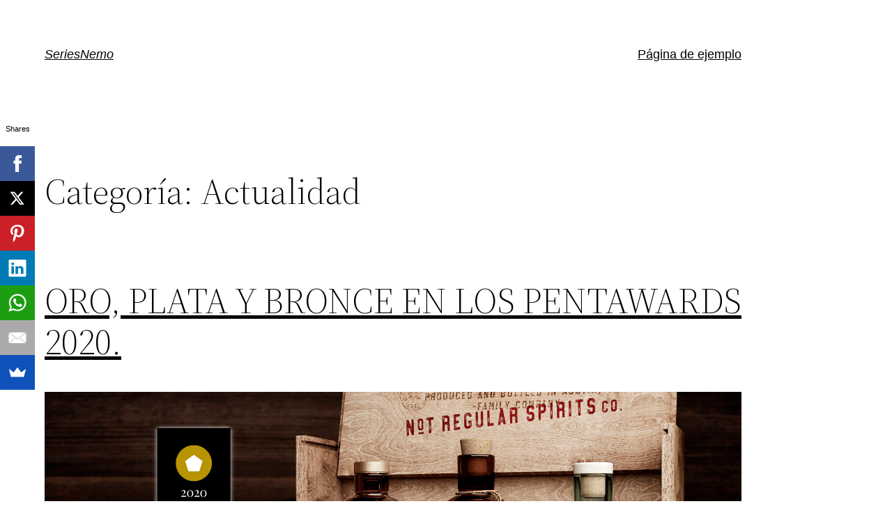

--- FILE ---
content_type: text/html; charset=UTF-8
request_url: https://blog.seriesnemo.com/category/news_diseno/
body_size: 14428
content:
<!DOCTYPE html>
<html lang="es" prefix="og: http://ogp.me/ns# fb: http://ogp.me/ns/fb#">
<head>
	<meta charset="UTF-8" />
	<meta name="viewport" content="width=device-width, initial-scale=1" />
<meta name='robots' content='max-image-preview:large' />

<!-- This site is optimized with the Yoast SEO plugin v3.9 - https://yoast.com/wordpress/plugins/seo/ -->
<link rel="canonical" href="https://blog.seriesnemo.com/category/news_diseno/" />
<link rel="next" href="https://blog.seriesnemo.com/category/news_diseno/page/2/" />
<link rel="publisher" href="https://plus.google.com/116717039857214117664"/>
<meta property="og:locale" content="es_ES" />
<meta property="og:type" content="object" />
<meta property="og:title" content="Actualidad Archivos - SeriesNemo" />
<meta property="og:url" content="https://blog.seriesnemo.com/category/news_diseno/" />
<meta property="og:site_name" content="SeriesNemo" />
<meta name="twitter:card" content="summary" />
<meta name="twitter:title" content="Actualidad Archivos - SeriesNemo" />
<meta name="twitter:site" content="@seriesnemo" />
<!-- / Yoast SEO plugin. -->

<title>Actualidad Archivos - SeriesNemo</title>
<link rel='dns-prefetch' href='//s.w.org' />
<link rel="alternate" type="application/rss+xml" title="SeriesNemo &raquo; Feed" href="https://blog.seriesnemo.com/feed/" />
<link rel="alternate" type="application/rss+xml" title="SeriesNemo &raquo; Feed de los comentarios" href="https://blog.seriesnemo.com/comments/feed/" />
<link rel="alternate" type="application/rss+xml" title="SeriesNemo &raquo; Categoría Actualidad del feed" href="https://blog.seriesnemo.com/category/news_diseno/feed/" />
		<!-- This site uses the Google Analytics by MonsterInsights plugin v8.10.0 - Using Analytics tracking - https://www.monsterinsights.com/ -->
		<!-- Nota: MonsterInsights no está actualmente configurado en este sitio. El dueño del sitio necesita identificarse usando su cuenta de Google Analytics en el panel de ajustes de MonsterInsights. -->
					<!-- No UA code set -->
				<!-- / Google Analytics by MonsterInsights -->
		<script>
window._wpemojiSettings = {"baseUrl":"https:\/\/s.w.org\/images\/core\/emoji\/14.0.0\/72x72\/","ext":".png","svgUrl":"https:\/\/s.w.org\/images\/core\/emoji\/14.0.0\/svg\/","svgExt":".svg","source":{"concatemoji":"https:\/\/blog.seriesnemo.com\/wp-includes\/js\/wp-emoji-release.min.js?ver=6.0.11"}};
/*! This file is auto-generated */
!function(e,a,t){var n,r,o,i=a.createElement("canvas"),p=i.getContext&&i.getContext("2d");function s(e,t){var a=String.fromCharCode,e=(p.clearRect(0,0,i.width,i.height),p.fillText(a.apply(this,e),0,0),i.toDataURL());return p.clearRect(0,0,i.width,i.height),p.fillText(a.apply(this,t),0,0),e===i.toDataURL()}function c(e){var t=a.createElement("script");t.src=e,t.defer=t.type="text/javascript",a.getElementsByTagName("head")[0].appendChild(t)}for(o=Array("flag","emoji"),t.supports={everything:!0,everythingExceptFlag:!0},r=0;r<o.length;r++)t.supports[o[r]]=function(e){if(!p||!p.fillText)return!1;switch(p.textBaseline="top",p.font="600 32px Arial",e){case"flag":return s([127987,65039,8205,9895,65039],[127987,65039,8203,9895,65039])?!1:!s([55356,56826,55356,56819],[55356,56826,8203,55356,56819])&&!s([55356,57332,56128,56423,56128,56418,56128,56421,56128,56430,56128,56423,56128,56447],[55356,57332,8203,56128,56423,8203,56128,56418,8203,56128,56421,8203,56128,56430,8203,56128,56423,8203,56128,56447]);case"emoji":return!s([129777,127995,8205,129778,127999],[129777,127995,8203,129778,127999])}return!1}(o[r]),t.supports.everything=t.supports.everything&&t.supports[o[r]],"flag"!==o[r]&&(t.supports.everythingExceptFlag=t.supports.everythingExceptFlag&&t.supports[o[r]]);t.supports.everythingExceptFlag=t.supports.everythingExceptFlag&&!t.supports.flag,t.DOMReady=!1,t.readyCallback=function(){t.DOMReady=!0},t.supports.everything||(n=function(){t.readyCallback()},a.addEventListener?(a.addEventListener("DOMContentLoaded",n,!1),e.addEventListener("load",n,!1)):(e.attachEvent("onload",n),a.attachEvent("onreadystatechange",function(){"complete"===a.readyState&&t.readyCallback()})),(e=t.source||{}).concatemoji?c(e.concatemoji):e.wpemoji&&e.twemoji&&(c(e.twemoji),c(e.wpemoji)))}(window,document,window._wpemojiSettings);
</script>
<style>
img.wp-smiley,
img.emoji {
	display: inline !important;
	border: none !important;
	box-shadow: none !important;
	height: 1em !important;
	width: 1em !important;
	margin: 0 0.07em !important;
	vertical-align: -0.1em !important;
	background: none !important;
	padding: 0 !important;
}
</style>
	<style id='wp-block-site-logo-inline-css'>
.wp-block-site-logo{line-height:0}.wp-block-site-logo a{display:inline-block}.wp-block-site-logo.is-default-size img{width:120px;height:auto}.wp-block-site-logo a,.wp-block-site-logo img{border-radius:inherit}.wp-block-site-logo.aligncenter{margin-left:auto;margin-right:auto;text-align:center}.wp-block-site-logo.is-style-rounded{border-radius:9999px}
</style>
<style id='wp-block-group-inline-css'>
.wp-block-group{box-sizing:border-box}
:where(.wp-block-group.has-background){padding:1.25em 2.375em}
</style>
<style id='wp-block-page-list-inline-css'>
.wp-block-navigation .wp-block-page-list{display:flex;flex-direction:var(--navigation-layout-direction,initial);justify-content:var(--navigation-layout-justify,initial);align-items:var(--navigation-layout-align,initial);flex-wrap:var(--navigation-layout-wrap,wrap);background-color:inherit}.wp-block-navigation .wp-block-navigation-item{background-color:inherit}
</style>
<link rel='stylesheet' id='wp-block-navigation-css'  href='https://blog.seriesnemo.com/wp-includes/blocks/navigation/style.min.css?ver=6.0.11' media='all' />
<style id='wp-block-template-part-inline-css'>
.wp-block-template-part.has-background{padding:1.25em 2.375em;margin-top:0;margin-bottom:0}
</style>
<style id='wp-block-post-title-inline-css'>
.wp-block-post-title{word-break:break-word}.wp-block-post-title a{display:inline-block}
</style>
<style id='wp-block-post-featured-image-inline-css'>
.wp-block-post-featured-image{margin-left:0;margin-right:0}.wp-block-post-featured-image a{display:block}.wp-block-post-featured-image img{max-width:100%;width:100%;height:auto;vertical-align:bottom}.wp-block-post-featured-image.alignfull img,.wp-block-post-featured-image.alignwide img{width:100%}
</style>
<style id='wp-block-post-excerpt-inline-css'>
.wp-block-post-excerpt__more-link{display:inline-block}
</style>
<style id='wp-block-columns-inline-css'>
.wp-block-columns{display:flex;margin-bottom:1.75em;box-sizing:border-box;flex-wrap:wrap!important;align-items:normal!important}@media (min-width:782px){.wp-block-columns{flex-wrap:nowrap!important}}.wp-block-columns.are-vertically-aligned-top{align-items:flex-start}.wp-block-columns.are-vertically-aligned-center{align-items:center}.wp-block-columns.are-vertically-aligned-bottom{align-items:flex-end}@media (max-width:781px){.wp-block-columns:not(.is-not-stacked-on-mobile)>.wp-block-column{flex-basis:100%!important}}@media (min-width:782px){.wp-block-columns:not(.is-not-stacked-on-mobile)>.wp-block-column{flex-basis:0;flex-grow:1}.wp-block-columns:not(.is-not-stacked-on-mobile)>.wp-block-column[style*=flex-basis]{flex-grow:0}}.wp-block-columns.is-not-stacked-on-mobile{flex-wrap:nowrap!important}.wp-block-columns.is-not-stacked-on-mobile>.wp-block-column{flex-basis:0;flex-grow:1}.wp-block-columns.is-not-stacked-on-mobile>.wp-block-column[style*=flex-basis]{flex-grow:0}:where(.wp-block-columns.has-background){padding:1.25em 2.375em}.wp-block-column{flex-grow:1;min-width:0;word-break:break-word;overflow-wrap:break-word}.wp-block-column.is-vertically-aligned-top{align-self:flex-start}.wp-block-column.is-vertically-aligned-center{align-self:center}.wp-block-column.is-vertically-aligned-bottom{align-self:flex-end}.wp-block-column.is-vertically-aligned-bottom,.wp-block-column.is-vertically-aligned-center,.wp-block-column.is-vertically-aligned-top{width:100%}
</style>
<style id='wp-block-spacer-inline-css'>
.wp-block-spacer{clear:both}
</style>
<style id='wp-block-post-template-inline-css'>
.wp-block-post-template,.wp-block-query-loop{margin-top:0;margin-bottom:0;max-width:100%;list-style:none;padding:0}.wp-block-post-template.wp-block-post-template,.wp-block-query-loop.wp-block-post-template{background:none}.wp-block-post-template.is-flex-container,.wp-block-query-loop.is-flex-container{flex-direction:row;display:flex;flex-wrap:wrap;gap:1.25em}.wp-block-post-template.is-flex-container li,.wp-block-query-loop.is-flex-container li{margin:0;width:100%}@media (min-width:600px){.wp-block-post-template.is-flex-container.is-flex-container.columns-2>li,.wp-block-query-loop.is-flex-container.is-flex-container.columns-2>li{width:calc(50% - .625em)}.wp-block-post-template.is-flex-container.is-flex-container.columns-3>li,.wp-block-query-loop.is-flex-container.is-flex-container.columns-3>li{width:calc(33.33333% - .83333em)}.wp-block-post-template.is-flex-container.is-flex-container.columns-4>li,.wp-block-query-loop.is-flex-container.is-flex-container.columns-4>li{width:calc(25% - .9375em)}.wp-block-post-template.is-flex-container.is-flex-container.columns-5>li,.wp-block-query-loop.is-flex-container.is-flex-container.columns-5>li{width:calc(20% - 1em)}.wp-block-post-template.is-flex-container.is-flex-container.columns-6>li,.wp-block-query-loop.is-flex-container.is-flex-container.columns-6>li{width:calc(16.66667% - 1.04167em)}}
</style>
<style id='wp-block-query-pagination-inline-css'>
.wp-block-query-pagination>.wp-block-query-pagination-next,.wp-block-query-pagination>.wp-block-query-pagination-numbers,.wp-block-query-pagination>.wp-block-query-pagination-previous{margin-right:.5em;margin-bottom:.5em}.wp-block-query-pagination>.wp-block-query-pagination-next:last-child,.wp-block-query-pagination>.wp-block-query-pagination-numbers:last-child,.wp-block-query-pagination>.wp-block-query-pagination-previous:last-child{margin-right:0}.wp-block-query-pagination .wp-block-query-pagination-previous-arrow{margin-right:1ch;display:inline-block}.wp-block-query-pagination .wp-block-query-pagination-previous-arrow:not(.is-arrow-chevron){transform:scaleX(1)}.wp-block-query-pagination .wp-block-query-pagination-next-arrow{margin-left:1ch;display:inline-block}.wp-block-query-pagination .wp-block-query-pagination-next-arrow:not(.is-arrow-chevron){transform:scaleX(1)}.wp-block-query-pagination.aligncenter{justify-content:center}
</style>
<style id='wp-block-paragraph-inline-css'>
.is-small-text{font-size:.875em}.is-regular-text{font-size:1em}.is-large-text{font-size:2.25em}.is-larger-text{font-size:3em}.has-drop-cap:not(:focus):first-letter{float:left;font-size:8.4em;line-height:.68;font-weight:100;margin:.05em .1em 0 0;text-transform:uppercase;font-style:normal}p.has-drop-cap.has-background{overflow:hidden}p.has-background{padding:1.25em 2.375em}:where(p.has-text-color:not(.has-link-color)) a{color:inherit}
</style>
<style id='wp-block-library-inline-css'>
:root{--wp-admin-theme-color:#007cba;--wp-admin-theme-color--rgb:0,124,186;--wp-admin-theme-color-darker-10:#006ba1;--wp-admin-theme-color-darker-10--rgb:0,107,161;--wp-admin-theme-color-darker-20:#005a87;--wp-admin-theme-color-darker-20--rgb:0,90,135;--wp-admin-border-width-focus:2px}@media (-webkit-min-device-pixel-ratio:2),(min-resolution:192dpi){:root{--wp-admin-border-width-focus:1.5px}}:root{--wp--preset--font-size--normal:16px;--wp--preset--font-size--huge:42px}:root .has-very-light-gray-background-color{background-color:#eee}:root .has-very-dark-gray-background-color{background-color:#313131}:root .has-very-light-gray-color{color:#eee}:root .has-very-dark-gray-color{color:#313131}:root .has-vivid-green-cyan-to-vivid-cyan-blue-gradient-background{background:linear-gradient(135deg,#00d084,#0693e3)}:root .has-purple-crush-gradient-background{background:linear-gradient(135deg,#34e2e4,#4721fb 50%,#ab1dfe)}:root .has-hazy-dawn-gradient-background{background:linear-gradient(135deg,#faaca8,#dad0ec)}:root .has-subdued-olive-gradient-background{background:linear-gradient(135deg,#fafae1,#67a671)}:root .has-atomic-cream-gradient-background{background:linear-gradient(135deg,#fdd79a,#004a59)}:root .has-nightshade-gradient-background{background:linear-gradient(135deg,#330968,#31cdcf)}:root .has-midnight-gradient-background{background:linear-gradient(135deg,#020381,#2874fc)}.has-regular-font-size{font-size:1em}.has-larger-font-size{font-size:2.625em}.has-normal-font-size{font-size:var(--wp--preset--font-size--normal)}.has-huge-font-size{font-size:var(--wp--preset--font-size--huge)}.has-text-align-center{text-align:center}.has-text-align-left{text-align:left}.has-text-align-right{text-align:right}#end-resizable-editor-section{display:none}.aligncenter{clear:both}.items-justified-left{justify-content:flex-start}.items-justified-center{justify-content:center}.items-justified-right{justify-content:flex-end}.items-justified-space-between{justify-content:space-between}.screen-reader-text{border:0;clip:rect(1px,1px,1px,1px);-webkit-clip-path:inset(50%);clip-path:inset(50%);height:1px;margin:-1px;overflow:hidden;padding:0;position:absolute;width:1px;word-wrap:normal!important}.screen-reader-text:focus{background-color:#ddd;clip:auto!important;-webkit-clip-path:none;clip-path:none;color:#444;display:block;font-size:1em;height:auto;left:5px;line-height:normal;padding:15px 23px 14px;text-decoration:none;top:5px;width:auto;z-index:100000}html :where(.has-border-color),html :where([style*=border-width]){border-style:solid}html :where(img[class*=wp-image-]){height:auto;max-width:100%}
</style>
<style id='global-styles-inline-css'>
body{--wp--preset--color--black: #000000;--wp--preset--color--cyan-bluish-gray: #abb8c3;--wp--preset--color--white: #ffffff;--wp--preset--color--pale-pink: #f78da7;--wp--preset--color--vivid-red: #cf2e2e;--wp--preset--color--luminous-vivid-orange: #ff6900;--wp--preset--color--luminous-vivid-amber: #fcb900;--wp--preset--color--light-green-cyan: #7bdcb5;--wp--preset--color--vivid-green-cyan: #00d084;--wp--preset--color--pale-cyan-blue: #8ed1fc;--wp--preset--color--vivid-cyan-blue: #0693e3;--wp--preset--color--vivid-purple: #9b51e0;--wp--preset--color--foreground: #000000;--wp--preset--color--background: #ffffff;--wp--preset--color--primary: #1a4548;--wp--preset--color--secondary: #ffe2c7;--wp--preset--color--tertiary: #F6F6F6;--wp--preset--gradient--vivid-cyan-blue-to-vivid-purple: linear-gradient(135deg,rgba(6,147,227,1) 0%,rgb(155,81,224) 100%);--wp--preset--gradient--light-green-cyan-to-vivid-green-cyan: linear-gradient(135deg,rgb(122,220,180) 0%,rgb(0,208,130) 100%);--wp--preset--gradient--luminous-vivid-amber-to-luminous-vivid-orange: linear-gradient(135deg,rgba(252,185,0,1) 0%,rgba(255,105,0,1) 100%);--wp--preset--gradient--luminous-vivid-orange-to-vivid-red: linear-gradient(135deg,rgba(255,105,0,1) 0%,rgb(207,46,46) 100%);--wp--preset--gradient--very-light-gray-to-cyan-bluish-gray: linear-gradient(135deg,rgb(238,238,238) 0%,rgb(169,184,195) 100%);--wp--preset--gradient--cool-to-warm-spectrum: linear-gradient(135deg,rgb(74,234,220) 0%,rgb(151,120,209) 20%,rgb(207,42,186) 40%,rgb(238,44,130) 60%,rgb(251,105,98) 80%,rgb(254,248,76) 100%);--wp--preset--gradient--blush-light-purple: linear-gradient(135deg,rgb(255,206,236) 0%,rgb(152,150,240) 100%);--wp--preset--gradient--blush-bordeaux: linear-gradient(135deg,rgb(254,205,165) 0%,rgb(254,45,45) 50%,rgb(107,0,62) 100%);--wp--preset--gradient--luminous-dusk: linear-gradient(135deg,rgb(255,203,112) 0%,rgb(199,81,192) 50%,rgb(65,88,208) 100%);--wp--preset--gradient--pale-ocean: linear-gradient(135deg,rgb(255,245,203) 0%,rgb(182,227,212) 50%,rgb(51,167,181) 100%);--wp--preset--gradient--electric-grass: linear-gradient(135deg,rgb(202,248,128) 0%,rgb(113,206,126) 100%);--wp--preset--gradient--midnight: linear-gradient(135deg,rgb(2,3,129) 0%,rgb(40,116,252) 100%);--wp--preset--gradient--vertical-secondary-to-tertiary: linear-gradient(to bottom,var(--wp--preset--color--secondary) 0%,var(--wp--preset--color--tertiary) 100%);--wp--preset--gradient--vertical-secondary-to-background: linear-gradient(to bottom,var(--wp--preset--color--secondary) 0%,var(--wp--preset--color--background) 100%);--wp--preset--gradient--vertical-tertiary-to-background: linear-gradient(to bottom,var(--wp--preset--color--tertiary) 0%,var(--wp--preset--color--background) 100%);--wp--preset--gradient--diagonal-primary-to-foreground: linear-gradient(to bottom right,var(--wp--preset--color--primary) 0%,var(--wp--preset--color--foreground) 100%);--wp--preset--gradient--diagonal-secondary-to-background: linear-gradient(to bottom right,var(--wp--preset--color--secondary) 50%,var(--wp--preset--color--background) 50%);--wp--preset--gradient--diagonal-background-to-secondary: linear-gradient(to bottom right,var(--wp--preset--color--background) 50%,var(--wp--preset--color--secondary) 50%);--wp--preset--gradient--diagonal-tertiary-to-background: linear-gradient(to bottom right,var(--wp--preset--color--tertiary) 50%,var(--wp--preset--color--background) 50%);--wp--preset--gradient--diagonal-background-to-tertiary: linear-gradient(to bottom right,var(--wp--preset--color--background) 50%,var(--wp--preset--color--tertiary) 50%);--wp--preset--duotone--dark-grayscale: url('#wp-duotone-dark-grayscale');--wp--preset--duotone--grayscale: url('#wp-duotone-grayscale');--wp--preset--duotone--purple-yellow: url('#wp-duotone-purple-yellow');--wp--preset--duotone--blue-red: url('#wp-duotone-blue-red');--wp--preset--duotone--midnight: url('#wp-duotone-midnight');--wp--preset--duotone--magenta-yellow: url('#wp-duotone-magenta-yellow');--wp--preset--duotone--purple-green: url('#wp-duotone-purple-green');--wp--preset--duotone--blue-orange: url('#wp-duotone-blue-orange');--wp--preset--duotone--foreground-and-background: url('#wp-duotone-foreground-and-background');--wp--preset--duotone--foreground-and-secondary: url('#wp-duotone-foreground-and-secondary');--wp--preset--duotone--foreground-and-tertiary: url('#wp-duotone-foreground-and-tertiary');--wp--preset--duotone--primary-and-background: url('#wp-duotone-primary-and-background');--wp--preset--duotone--primary-and-secondary: url('#wp-duotone-primary-and-secondary');--wp--preset--duotone--primary-and-tertiary: url('#wp-duotone-primary-and-tertiary');--wp--preset--font-size--small: 1rem;--wp--preset--font-size--medium: 1.125rem;--wp--preset--font-size--large: 1.75rem;--wp--preset--font-size--x-large: clamp(1.75rem, 3vw, 2.25rem);--wp--preset--font-family--system-font: -apple-system,BlinkMacSystemFont,"Segoe UI",Roboto,Oxygen-Sans,Ubuntu,Cantarell,"Helvetica Neue",sans-serif;--wp--preset--font-family--source-serif-pro: "Source Serif Pro", serif;--wp--custom--spacing--small: max(1.25rem, 5vw);--wp--custom--spacing--medium: clamp(2rem, 8vw, calc(4 * var(--wp--style--block-gap)));--wp--custom--spacing--large: clamp(4rem, 10vw, 8rem);--wp--custom--spacing--outer: var(--wp--custom--spacing--small, 1.25rem);--wp--custom--typography--font-size--huge: clamp(2.25rem, 4vw, 2.75rem);--wp--custom--typography--font-size--gigantic: clamp(2.75rem, 6vw, 3.25rem);--wp--custom--typography--font-size--colossal: clamp(3.25rem, 8vw, 6.25rem);--wp--custom--typography--line-height--tiny: 1.15;--wp--custom--typography--line-height--small: 1.2;--wp--custom--typography--line-height--medium: 1.4;--wp--custom--typography--line-height--normal: 1.6;}body { margin: 0; }body{background-color: var(--wp--preset--color--background);color: var(--wp--preset--color--foreground);font-family: var(--wp--preset--font-family--system-font);font-size: var(--wp--preset--font-size--medium);line-height: var(--wp--custom--typography--line-height--normal);--wp--style--block-gap: 1.5rem;}.wp-site-blocks > .alignleft { float: left; margin-right: 2em; }.wp-site-blocks > .alignright { float: right; margin-left: 2em; }.wp-site-blocks > .aligncenter { justify-content: center; margin-left: auto; margin-right: auto; }.wp-site-blocks > * { margin-block-start: 0; margin-block-end: 0; }.wp-site-blocks > * + * { margin-block-start: var( --wp--style--block-gap ); }h1{font-family: var(--wp--preset--font-family--source-serif-pro);font-size: var(--wp--custom--typography--font-size--colossal);font-weight: 300;line-height: var(--wp--custom--typography--line-height--tiny);}h2{font-family: var(--wp--preset--font-family--source-serif-pro);font-size: var(--wp--custom--typography--font-size--gigantic);font-weight: 300;line-height: var(--wp--custom--typography--line-height--small);}h3{font-family: var(--wp--preset--font-family--source-serif-pro);font-size: var(--wp--custom--typography--font-size--huge);font-weight: 300;line-height: var(--wp--custom--typography--line-height--tiny);}h4{font-family: var(--wp--preset--font-family--source-serif-pro);font-size: var(--wp--preset--font-size--x-large);font-weight: 300;line-height: var(--wp--custom--typography--line-height--tiny);}h5{font-family: var(--wp--preset--font-family--system-font);font-size: var(--wp--preset--font-size--medium);font-weight: 700;line-height: var(--wp--custom--typography--line-height--normal);text-transform: uppercase;}h6{font-family: var(--wp--preset--font-family--system-font);font-size: var(--wp--preset--font-size--medium);font-weight: 400;line-height: var(--wp--custom--typography--line-height--normal);text-transform: uppercase;}a{color: var(--wp--preset--color--foreground);}.wp-block-button__link{background-color: var(--wp--preset--color--primary);border-radius: 0;color: var(--wp--preset--color--background);font-size: var(--wp--preset--font-size--medium);}.wp-block-post-title{font-family: var(--wp--preset--font-family--source-serif-pro);font-size: var(--wp--custom--typography--font-size--gigantic);font-weight: 300;line-height: var(--wp--custom--typography--line-height--tiny);}.wp-block-post-comments{padding-top: var(--wp--custom--spacing--small);}.wp-block-pullquote{border-width: 1px 0;}.wp-block-query-title{font-family: var(--wp--preset--font-family--source-serif-pro);font-size: var(--wp--custom--typography--font-size--gigantic);font-weight: 300;line-height: var(--wp--custom--typography--line-height--small);}.wp-block-quote{border-width: 1px;}.wp-block-site-title{font-family: var(--wp--preset--font-family--system-font);font-size: var(--wp--preset--font-size--medium);font-style: italic;font-weight: normal;line-height: var(--wp--custom--typography--line-height--normal);}.has-black-color{color: var(--wp--preset--color--black) !important;}.has-cyan-bluish-gray-color{color: var(--wp--preset--color--cyan-bluish-gray) !important;}.has-white-color{color: var(--wp--preset--color--white) !important;}.has-pale-pink-color{color: var(--wp--preset--color--pale-pink) !important;}.has-vivid-red-color{color: var(--wp--preset--color--vivid-red) !important;}.has-luminous-vivid-orange-color{color: var(--wp--preset--color--luminous-vivid-orange) !important;}.has-luminous-vivid-amber-color{color: var(--wp--preset--color--luminous-vivid-amber) !important;}.has-light-green-cyan-color{color: var(--wp--preset--color--light-green-cyan) !important;}.has-vivid-green-cyan-color{color: var(--wp--preset--color--vivid-green-cyan) !important;}.has-pale-cyan-blue-color{color: var(--wp--preset--color--pale-cyan-blue) !important;}.has-vivid-cyan-blue-color{color: var(--wp--preset--color--vivid-cyan-blue) !important;}.has-vivid-purple-color{color: var(--wp--preset--color--vivid-purple) !important;}.has-foreground-color{color: var(--wp--preset--color--foreground) !important;}.has-background-color{color: var(--wp--preset--color--background) !important;}.has-primary-color{color: var(--wp--preset--color--primary) !important;}.has-secondary-color{color: var(--wp--preset--color--secondary) !important;}.has-tertiary-color{color: var(--wp--preset--color--tertiary) !important;}.has-black-background-color{background-color: var(--wp--preset--color--black) !important;}.has-cyan-bluish-gray-background-color{background-color: var(--wp--preset--color--cyan-bluish-gray) !important;}.has-white-background-color{background-color: var(--wp--preset--color--white) !important;}.has-pale-pink-background-color{background-color: var(--wp--preset--color--pale-pink) !important;}.has-vivid-red-background-color{background-color: var(--wp--preset--color--vivid-red) !important;}.has-luminous-vivid-orange-background-color{background-color: var(--wp--preset--color--luminous-vivid-orange) !important;}.has-luminous-vivid-amber-background-color{background-color: var(--wp--preset--color--luminous-vivid-amber) !important;}.has-light-green-cyan-background-color{background-color: var(--wp--preset--color--light-green-cyan) !important;}.has-vivid-green-cyan-background-color{background-color: var(--wp--preset--color--vivid-green-cyan) !important;}.has-pale-cyan-blue-background-color{background-color: var(--wp--preset--color--pale-cyan-blue) !important;}.has-vivid-cyan-blue-background-color{background-color: var(--wp--preset--color--vivid-cyan-blue) !important;}.has-vivid-purple-background-color{background-color: var(--wp--preset--color--vivid-purple) !important;}.has-foreground-background-color{background-color: var(--wp--preset--color--foreground) !important;}.has-background-background-color{background-color: var(--wp--preset--color--background) !important;}.has-primary-background-color{background-color: var(--wp--preset--color--primary) !important;}.has-secondary-background-color{background-color: var(--wp--preset--color--secondary) !important;}.has-tertiary-background-color{background-color: var(--wp--preset--color--tertiary) !important;}.has-black-border-color{border-color: var(--wp--preset--color--black) !important;}.has-cyan-bluish-gray-border-color{border-color: var(--wp--preset--color--cyan-bluish-gray) !important;}.has-white-border-color{border-color: var(--wp--preset--color--white) !important;}.has-pale-pink-border-color{border-color: var(--wp--preset--color--pale-pink) !important;}.has-vivid-red-border-color{border-color: var(--wp--preset--color--vivid-red) !important;}.has-luminous-vivid-orange-border-color{border-color: var(--wp--preset--color--luminous-vivid-orange) !important;}.has-luminous-vivid-amber-border-color{border-color: var(--wp--preset--color--luminous-vivid-amber) !important;}.has-light-green-cyan-border-color{border-color: var(--wp--preset--color--light-green-cyan) !important;}.has-vivid-green-cyan-border-color{border-color: var(--wp--preset--color--vivid-green-cyan) !important;}.has-pale-cyan-blue-border-color{border-color: var(--wp--preset--color--pale-cyan-blue) !important;}.has-vivid-cyan-blue-border-color{border-color: var(--wp--preset--color--vivid-cyan-blue) !important;}.has-vivid-purple-border-color{border-color: var(--wp--preset--color--vivid-purple) !important;}.has-foreground-border-color{border-color: var(--wp--preset--color--foreground) !important;}.has-background-border-color{border-color: var(--wp--preset--color--background) !important;}.has-primary-border-color{border-color: var(--wp--preset--color--primary) !important;}.has-secondary-border-color{border-color: var(--wp--preset--color--secondary) !important;}.has-tertiary-border-color{border-color: var(--wp--preset--color--tertiary) !important;}.has-vivid-cyan-blue-to-vivid-purple-gradient-background{background: var(--wp--preset--gradient--vivid-cyan-blue-to-vivid-purple) !important;}.has-light-green-cyan-to-vivid-green-cyan-gradient-background{background: var(--wp--preset--gradient--light-green-cyan-to-vivid-green-cyan) !important;}.has-luminous-vivid-amber-to-luminous-vivid-orange-gradient-background{background: var(--wp--preset--gradient--luminous-vivid-amber-to-luminous-vivid-orange) !important;}.has-luminous-vivid-orange-to-vivid-red-gradient-background{background: var(--wp--preset--gradient--luminous-vivid-orange-to-vivid-red) !important;}.has-very-light-gray-to-cyan-bluish-gray-gradient-background{background: var(--wp--preset--gradient--very-light-gray-to-cyan-bluish-gray) !important;}.has-cool-to-warm-spectrum-gradient-background{background: var(--wp--preset--gradient--cool-to-warm-spectrum) !important;}.has-blush-light-purple-gradient-background{background: var(--wp--preset--gradient--blush-light-purple) !important;}.has-blush-bordeaux-gradient-background{background: var(--wp--preset--gradient--blush-bordeaux) !important;}.has-luminous-dusk-gradient-background{background: var(--wp--preset--gradient--luminous-dusk) !important;}.has-pale-ocean-gradient-background{background: var(--wp--preset--gradient--pale-ocean) !important;}.has-electric-grass-gradient-background{background: var(--wp--preset--gradient--electric-grass) !important;}.has-midnight-gradient-background{background: var(--wp--preset--gradient--midnight) !important;}.has-vertical-secondary-to-tertiary-gradient-background{background: var(--wp--preset--gradient--vertical-secondary-to-tertiary) !important;}.has-vertical-secondary-to-background-gradient-background{background: var(--wp--preset--gradient--vertical-secondary-to-background) !important;}.has-vertical-tertiary-to-background-gradient-background{background: var(--wp--preset--gradient--vertical-tertiary-to-background) !important;}.has-diagonal-primary-to-foreground-gradient-background{background: var(--wp--preset--gradient--diagonal-primary-to-foreground) !important;}.has-diagonal-secondary-to-background-gradient-background{background: var(--wp--preset--gradient--diagonal-secondary-to-background) !important;}.has-diagonal-background-to-secondary-gradient-background{background: var(--wp--preset--gradient--diagonal-background-to-secondary) !important;}.has-diagonal-tertiary-to-background-gradient-background{background: var(--wp--preset--gradient--diagonal-tertiary-to-background) !important;}.has-diagonal-background-to-tertiary-gradient-background{background: var(--wp--preset--gradient--diagonal-background-to-tertiary) !important;}.has-small-font-size{font-size: var(--wp--preset--font-size--small) !important;}.has-medium-font-size{font-size: var(--wp--preset--font-size--medium) !important;}.has-large-font-size{font-size: var(--wp--preset--font-size--large) !important;}.has-x-large-font-size{font-size: var(--wp--preset--font-size--x-large) !important;}.has-system-font-font-family{font-family: var(--wp--preset--font-family--system-font) !important;}.has-source-serif-pro-font-family{font-family: var(--wp--preset--font-family--source-serif-pro) !important;}
</style>
<style id='wp-webfonts-inline-css'>
@font-face{font-family:"Source Serif Pro";font-style:normal;font-weight:200 900;font-display:fallback;src:local("Source Serif Pro"), url('/wp-content/themes/twentytwentytwo/assets/fonts/source-serif-pro/SourceSerif4Variable-Roman.ttf.woff2') format('woff2');font-stretch:normal;}@font-face{font-family:"Source Serif Pro";font-style:italic;font-weight:200 900;font-display:fallback;src:local("Source Serif Pro"), url('/wp-content/themes/twentytwentytwo/assets/fonts/source-serif-pro/SourceSerif4Variable-Italic.ttf.woff2') format('woff2');font-stretch:normal;}
</style>
<link rel='stylesheet' id='twentytwentytwo-style-css'  href='https://blog.seriesnemo.com/wp-content/themes/twentytwentytwo/style.css?ver=1.2' media='all' />
<script src='https://blog.seriesnemo.com/wp-includes/blocks/navigation/view.min.js?ver=009e29110e016c14bac4ba0ecc809fcd' id='wp-block-navigation-view-js'></script>
<link rel="https://api.w.org/" href="https://blog.seriesnemo.com/wp-json/" /><link rel="alternate" type="application/json" href="https://blog.seriesnemo.com/wp-json/wp/v2/categories/2" /><link rel="EditURI" type="application/rsd+xml" title="RSD" href="https://blog.seriesnemo.com/xmlrpc.php?rsd" />
<link rel="wlwmanifest" type="application/wlwmanifest+xml" href="https://blog.seriesnemo.com/wp-includes/wlwmanifest.xml" /> 
<meta name="generator" content="WordPress 6.0.11" />
<style>.wp-container-1 {display: flex;gap: var( --wp--style--block-gap, 0.5em );flex-wrap: wrap;align-items: center;}.wp-container-1 > * { margin: 0; }</style>
<style>.wp-container-3 {display: flex;gap: var( --wp--style--block-gap, 0.5em );flex-wrap: wrap;align-items: center;justify-content: flex-end;}.wp-container-3 > * { margin: 0; }</style>
<style>.wp-container-4 {display: flex;gap: var( --wp--style--block-gap, 0.5em );flex-wrap: wrap;align-items: center;justify-content: space-between;}.wp-container-4 > * { margin: 0; }</style>
<style>.wp-container-5 > :where(:not(.alignleft):not(.alignright)) {max-width: 650px;margin-left: auto !important;margin-right: auto !important;}.wp-container-5 > .alignwide { max-width: 1000px;}.wp-container-5 .alignfull { max-width: none; }.wp-container-5 > .alignleft { float: left; margin-inline-start: 0; margin-inline-end: 2em; }.wp-container-5 > .alignright { float: right; margin-inline-start: 2em; margin-inline-end: 0; }.wp-container-5 > .aligncenter { margin-left: auto !important; margin-right: auto !important; }.wp-container-5 > * { margin-block-start: 0; margin-block-end: 0; }.wp-container-5 > * + * { margin-block-start: var( --wp--style--block-gap ); margin-block-end: 0; }</style>
<style>.wp-container-6 > .alignleft { float: left; margin-inline-start: 0; margin-inline-end: 2em; }.wp-container-6 > .alignright { float: right; margin-inline-start: 2em; margin-inline-end: 0; }.wp-container-6 > .aligncenter { margin-left: auto !important; margin-right: auto !important; }.wp-container-6 > * { margin-block-start: 0; margin-block-end: 0; }.wp-container-6 > * + * { margin-block-start: var( --wp--style--block-gap ); margin-block-end: 0; }</style>
<style>.wp-container-7 > .alignleft { float: left; margin-inline-start: 0; margin-inline-end: 2em; }.wp-container-7 > .alignright { float: right; margin-inline-start: 2em; margin-inline-end: 0; }.wp-container-7 > .aligncenter { margin-left: auto !important; margin-right: auto !important; }.wp-container-7 > * { margin-block-start: 0; margin-block-end: 0; }.wp-container-7 > * + * { margin-block-start: var( --wp--style--block-gap ); margin-block-end: 0; }</style>
<style>.wp-container-8 {display: flex;gap: var( --wp--style--block-gap, 2em );flex-wrap: nowrap;align-items: center;}.wp-container-8 > * { margin: 0; }</style>
<style>.wp-container-9 > .alignleft { float: left; margin-inline-start: 0; margin-inline-end: 2em; }.wp-container-9 > .alignright { float: right; margin-inline-start: 2em; margin-inline-end: 0; }.wp-container-9 > .aligncenter { margin-left: auto !important; margin-right: auto !important; }.wp-container-9 > * { margin-block-start: 0; margin-block-end: 0; }.wp-container-9 > * + * { margin-block-start: var( --wp--style--block-gap ); margin-block-end: 0; }</style>
<style>.wp-container-10 > .alignleft { float: left; margin-inline-start: 0; margin-inline-end: 2em; }.wp-container-10 > .alignright { float: right; margin-inline-start: 2em; margin-inline-end: 0; }.wp-container-10 > .aligncenter { margin-left: auto !important; margin-right: auto !important; }.wp-container-10 > * { margin-block-start: 0; margin-block-end: 0; }.wp-container-10 > * + * { margin-block-start: var( --wp--style--block-gap ); margin-block-end: 0; }</style>
<style>.wp-container-11 {display: flex;gap: var( --wp--style--block-gap, 2em );flex-wrap: nowrap;align-items: center;}.wp-container-11 > * { margin: 0; }</style>
<style>.wp-container-12 > .alignleft { float: left; margin-inline-start: 0; margin-inline-end: 2em; }.wp-container-12 > .alignright { float: right; margin-inline-start: 2em; margin-inline-end: 0; }.wp-container-12 > .aligncenter { margin-left: auto !important; margin-right: auto !important; }.wp-container-12 > * { margin-block-start: 0; margin-block-end: 0; }.wp-container-12 > * + * { margin-block-start: var( --wp--style--block-gap ); margin-block-end: 0; }</style>
<style>.wp-container-13 > .alignleft { float: left; margin-inline-start: 0; margin-inline-end: 2em; }.wp-container-13 > .alignright { float: right; margin-inline-start: 2em; margin-inline-end: 0; }.wp-container-13 > .aligncenter { margin-left: auto !important; margin-right: auto !important; }.wp-container-13 > * { margin-block-start: 0; margin-block-end: 0; }.wp-container-13 > * + * { margin-block-start: var( --wp--style--block-gap ); margin-block-end: 0; }</style>
<style>.wp-container-14 {display: flex;gap: var( --wp--style--block-gap, 2em );flex-wrap: nowrap;align-items: center;}.wp-container-14 > * { margin: 0; }</style>
<style>.wp-container-15 > .alignleft { float: left; margin-inline-start: 0; margin-inline-end: 2em; }.wp-container-15 > .alignright { float: right; margin-inline-start: 2em; margin-inline-end: 0; }.wp-container-15 > .aligncenter { margin-left: auto !important; margin-right: auto !important; }.wp-container-15 > * { margin-block-start: 0; margin-block-end: 0; }.wp-container-15 > * + * { margin-block-start: var( --wp--style--block-gap ); margin-block-end: 0; }</style>
<style>.wp-container-16 > .alignleft { float: left; margin-inline-start: 0; margin-inline-end: 2em; }.wp-container-16 > .alignright { float: right; margin-inline-start: 2em; margin-inline-end: 0; }.wp-container-16 > .aligncenter { margin-left: auto !important; margin-right: auto !important; }.wp-container-16 > * { margin-block-start: 0; margin-block-end: 0; }.wp-container-16 > * + * { margin-block-start: var( --wp--style--block-gap ); margin-block-end: 0; }</style>
<style>.wp-container-17 {display: flex;gap: var( --wp--style--block-gap, 2em );flex-wrap: nowrap;align-items: center;}.wp-container-17 > * { margin: 0; }</style>
<style>.wp-container-18 > .alignleft { float: left; margin-inline-start: 0; margin-inline-end: 2em; }.wp-container-18 > .alignright { float: right; margin-inline-start: 2em; margin-inline-end: 0; }.wp-container-18 > .aligncenter { margin-left: auto !important; margin-right: auto !important; }.wp-container-18 > * { margin-block-start: 0; margin-block-end: 0; }.wp-container-18 > * + * { margin-block-start: var( --wp--style--block-gap ); margin-block-end: 0; }</style>
<style>.wp-container-19 > .alignleft { float: left; margin-inline-start: 0; margin-inline-end: 2em; }.wp-container-19 > .alignright { float: right; margin-inline-start: 2em; margin-inline-end: 0; }.wp-container-19 > .aligncenter { margin-left: auto !important; margin-right: auto !important; }.wp-container-19 > * { margin-block-start: 0; margin-block-end: 0; }.wp-container-19 > * + * { margin-block-start: var( --wp--style--block-gap ); margin-block-end: 0; }</style>
<style>.wp-container-20 {display: flex;gap: var( --wp--style--block-gap, 2em );flex-wrap: nowrap;align-items: center;}.wp-container-20 > * { margin: 0; }</style>
<style>.wp-container-21 > .alignleft { float: left; margin-inline-start: 0; margin-inline-end: 2em; }.wp-container-21 > .alignright { float: right; margin-inline-start: 2em; margin-inline-end: 0; }.wp-container-21 > .aligncenter { margin-left: auto !important; margin-right: auto !important; }.wp-container-21 > * { margin-block-start: 0; margin-block-end: 0; }.wp-container-21 > * + * { margin-block-start: var( --wp--style--block-gap ); margin-block-end: 0; }</style>
<style>.wp-container-22 > .alignleft { float: left; margin-inline-start: 0; margin-inline-end: 2em; }.wp-container-22 > .alignright { float: right; margin-inline-start: 2em; margin-inline-end: 0; }.wp-container-22 > .aligncenter { margin-left: auto !important; margin-right: auto !important; }.wp-container-22 > * { margin-block-start: 0; margin-block-end: 0; }.wp-container-22 > * + * { margin-block-start: var( --wp--style--block-gap ); margin-block-end: 0; }</style>
<style>.wp-container-23 {display: flex;gap: var( --wp--style--block-gap, 2em );flex-wrap: nowrap;align-items: center;}.wp-container-23 > * { margin: 0; }</style>
<style>.wp-container-24 > .alignleft { float: left; margin-inline-start: 0; margin-inline-end: 2em; }.wp-container-24 > .alignright { float: right; margin-inline-start: 2em; margin-inline-end: 0; }.wp-container-24 > .aligncenter { margin-left: auto !important; margin-right: auto !important; }.wp-container-24 > * { margin-block-start: 0; margin-block-end: 0; }.wp-container-24 > * + * { margin-block-start: var( --wp--style--block-gap ); margin-block-end: 0; }</style>
<style>.wp-container-25 > .alignleft { float: left; margin-inline-start: 0; margin-inline-end: 2em; }.wp-container-25 > .alignright { float: right; margin-inline-start: 2em; margin-inline-end: 0; }.wp-container-25 > .aligncenter { margin-left: auto !important; margin-right: auto !important; }.wp-container-25 > * { margin-block-start: 0; margin-block-end: 0; }.wp-container-25 > * + * { margin-block-start: var( --wp--style--block-gap ); margin-block-end: 0; }</style>
<style>.wp-container-26 {display: flex;gap: var( --wp--style--block-gap, 2em );flex-wrap: nowrap;align-items: center;}.wp-container-26 > * { margin: 0; }</style>
<style>.wp-container-27 > .alignleft { float: left; margin-inline-start: 0; margin-inline-end: 2em; }.wp-container-27 > .alignright { float: right; margin-inline-start: 2em; margin-inline-end: 0; }.wp-container-27 > .aligncenter { margin-left: auto !important; margin-right: auto !important; }.wp-container-27 > * { margin-block-start: 0; margin-block-end: 0; }.wp-container-27 > * + * { margin-block-start: var( --wp--style--block-gap ); margin-block-end: 0; }</style>
<style>.wp-container-28 > .alignleft { float: left; margin-inline-start: 0; margin-inline-end: 2em; }.wp-container-28 > .alignright { float: right; margin-inline-start: 2em; margin-inline-end: 0; }.wp-container-28 > .aligncenter { margin-left: auto !important; margin-right: auto !important; }.wp-container-28 > * { margin-block-start: 0; margin-block-end: 0; }.wp-container-28 > * + * { margin-block-start: var( --wp--style--block-gap ); margin-block-end: 0; }</style>
<style>.wp-container-29 {display: flex;gap: var( --wp--style--block-gap, 2em );flex-wrap: nowrap;align-items: center;}.wp-container-29 > * { margin: 0; }</style>
<style>.wp-container-30 > .alignleft { float: left; margin-inline-start: 0; margin-inline-end: 2em; }.wp-container-30 > .alignright { float: right; margin-inline-start: 2em; margin-inline-end: 0; }.wp-container-30 > .aligncenter { margin-left: auto !important; margin-right: auto !important; }.wp-container-30 > * { margin-block-start: 0; margin-block-end: 0; }.wp-container-30 > * + * { margin-block-start: var( --wp--style--block-gap ); margin-block-end: 0; }</style>
<style>.wp-container-31 > .alignleft { float: left; margin-inline-start: 0; margin-inline-end: 2em; }.wp-container-31 > .alignright { float: right; margin-inline-start: 2em; margin-inline-end: 0; }.wp-container-31 > .aligncenter { margin-left: auto !important; margin-right: auto !important; }.wp-container-31 > * { margin-block-start: 0; margin-block-end: 0; }.wp-container-31 > * + * { margin-block-start: var( --wp--style--block-gap ); margin-block-end: 0; }</style>
<style>.wp-container-32 {display: flex;gap: var( --wp--style--block-gap, 2em );flex-wrap: nowrap;align-items: center;}.wp-container-32 > * { margin: 0; }</style>
<style>.wp-container-33 > .alignleft { float: left; margin-inline-start: 0; margin-inline-end: 2em; }.wp-container-33 > .alignright { float: right; margin-inline-start: 2em; margin-inline-end: 0; }.wp-container-33 > .aligncenter { margin-left: auto !important; margin-right: auto !important; }.wp-container-33 > * { margin-block-start: 0; margin-block-end: 0; }.wp-container-33 > * + * { margin-block-start: var( --wp--style--block-gap ); margin-block-end: 0; }</style>
<style>.wp-container-34 > .alignleft { float: left; margin-inline-start: 0; margin-inline-end: 2em; }.wp-container-34 > .alignright { float: right; margin-inline-start: 2em; margin-inline-end: 0; }.wp-container-34 > .aligncenter { margin-left: auto !important; margin-right: auto !important; }.wp-container-34 > * { margin-block-start: 0; margin-block-end: 0; }.wp-container-34 > * + * { margin-block-start: var( --wp--style--block-gap ); margin-block-end: 0; }</style>
<style>.wp-container-35 {display: flex;gap: var( --wp--style--block-gap, 2em );flex-wrap: nowrap;align-items: center;}.wp-container-35 > * { margin: 0; }</style>
<style>.wp-container-36 > .alignleft { float: left; margin-inline-start: 0; margin-inline-end: 2em; }.wp-container-36 > .alignright { float: right; margin-inline-start: 2em; margin-inline-end: 0; }.wp-container-36 > .aligncenter { margin-left: auto !important; margin-right: auto !important; }.wp-container-36 > * { margin-block-start: 0; margin-block-end: 0; }.wp-container-36 > * + * { margin-block-start: var( --wp--style--block-gap ); margin-block-end: 0; }</style>
<style>.wp-container-37 {display: flex;gap: var( --wp--style--block-gap, 0.5em );flex-wrap: wrap;align-items: center;justify-content: space-between;}.wp-container-37 > * { margin: 0; }</style>
<style>.wp-container-38 > .alignleft { float: left; margin-inline-start: 0; margin-inline-end: 2em; }.wp-container-38 > .alignright { float: right; margin-inline-start: 2em; margin-inline-end: 0; }.wp-container-38 > .aligncenter { margin-left: auto !important; margin-right: auto !important; }.wp-container-38 > * { margin-block-start: 0; margin-block-end: 0; }.wp-container-38 > * + * { margin-block-start: var( --wp--style--block-gap ); margin-block-end: 0; }</style>
<style>.wp-container-39 > :where(:not(.alignleft):not(.alignright)) {max-width: 650px;margin-left: auto !important;margin-right: auto !important;}.wp-container-39 > .alignwide { max-width: 1000px;}.wp-container-39 .alignfull { max-width: none; }.wp-container-39 > .alignleft { float: left; margin-inline-start: 0; margin-inline-end: 2em; }.wp-container-39 > .alignright { float: right; margin-inline-start: 2em; margin-inline-end: 0; }.wp-container-39 > .aligncenter { margin-left: auto !important; margin-right: auto !important; }.wp-container-39 > * { margin-block-start: 0; margin-block-end: 0; }.wp-container-39 > * + * { margin-block-start: var( --wp--style--block-gap ); margin-block-end: 0; }</style>
<style>.wp-container-40 {display: flex;gap: var( --wp--style--block-gap, 0.5em );flex-wrap: wrap;align-items: center;justify-content: space-between;}.wp-container-40 > * { margin: 0; }</style>
<style>.wp-container-41 > :where(:not(.alignleft):not(.alignright)) {max-width: 650px;margin-left: auto !important;margin-right: auto !important;}.wp-container-41 > .alignwide { max-width: 1000px;}.wp-container-41 .alignfull { max-width: none; }.wp-container-41 > .alignleft { float: left; margin-inline-start: 0; margin-inline-end: 2em; }.wp-container-41 > .alignright { float: right; margin-inline-start: 2em; margin-inline-end: 0; }.wp-container-41 > .aligncenter { margin-left: auto !important; margin-right: auto !important; }.wp-container-41 > * { margin-block-start: 0; margin-block-end: 0; }.wp-container-41 > * + * { margin-block-start: var( --wp--style--block-gap ); margin-block-end: 0; }</style>
<style>.wp-container-42 > :where(:not(.alignleft):not(.alignright)) {max-width: 650px;margin-left: auto !important;margin-right: auto !important;}.wp-container-42 > .alignwide { max-width: 1000px;}.wp-container-42 .alignfull { max-width: none; }.wp-container-42 > .alignleft { float: left; margin-inline-start: 0; margin-inline-end: 2em; }.wp-container-42 > .alignright { float: right; margin-inline-start: 2em; margin-inline-end: 0; }.wp-container-42 > .aligncenter { margin-left: auto !important; margin-right: auto !important; }.wp-container-42 > * { margin-block-start: 0; margin-block-end: 0; }.wp-container-42 > * + * { margin-block-start: var( --wp--style--block-gap ); margin-block-end: 0; }</style>
</head>

<body class="archive category category-news_diseno category-2 wp-embed-responsive">
<svg xmlns="http://www.w3.org/2000/svg" viewBox="0 0 0 0" width="0" height="0" focusable="false" role="none" style="visibility: hidden; position: absolute; left: -9999px; overflow: hidden;" ><defs><filter id="wp-duotone-dark-grayscale"><feColorMatrix color-interpolation-filters="sRGB" type="matrix" values=" .299 .587 .114 0 0 .299 .587 .114 0 0 .299 .587 .114 0 0 .299 .587 .114 0 0 " /><feComponentTransfer color-interpolation-filters="sRGB" ><feFuncR type="table" tableValues="0 0.49803921568627" /><feFuncG type="table" tableValues="0 0.49803921568627" /><feFuncB type="table" tableValues="0 0.49803921568627" /><feFuncA type="table" tableValues="1 1" /></feComponentTransfer><feComposite in2="SourceGraphic" operator="in" /></filter></defs></svg><svg xmlns="http://www.w3.org/2000/svg" viewBox="0 0 0 0" width="0" height="0" focusable="false" role="none" style="visibility: hidden; position: absolute; left: -9999px; overflow: hidden;" ><defs><filter id="wp-duotone-grayscale"><feColorMatrix color-interpolation-filters="sRGB" type="matrix" values=" .299 .587 .114 0 0 .299 .587 .114 0 0 .299 .587 .114 0 0 .299 .587 .114 0 0 " /><feComponentTransfer color-interpolation-filters="sRGB" ><feFuncR type="table" tableValues="0 1" /><feFuncG type="table" tableValues="0 1" /><feFuncB type="table" tableValues="0 1" /><feFuncA type="table" tableValues="1 1" /></feComponentTransfer><feComposite in2="SourceGraphic" operator="in" /></filter></defs></svg><svg xmlns="http://www.w3.org/2000/svg" viewBox="0 0 0 0" width="0" height="0" focusable="false" role="none" style="visibility: hidden; position: absolute; left: -9999px; overflow: hidden;" ><defs><filter id="wp-duotone-purple-yellow"><feColorMatrix color-interpolation-filters="sRGB" type="matrix" values=" .299 .587 .114 0 0 .299 .587 .114 0 0 .299 .587 .114 0 0 .299 .587 .114 0 0 " /><feComponentTransfer color-interpolation-filters="sRGB" ><feFuncR type="table" tableValues="0.54901960784314 0.98823529411765" /><feFuncG type="table" tableValues="0 1" /><feFuncB type="table" tableValues="0.71764705882353 0.25490196078431" /><feFuncA type="table" tableValues="1 1" /></feComponentTransfer><feComposite in2="SourceGraphic" operator="in" /></filter></defs></svg><svg xmlns="http://www.w3.org/2000/svg" viewBox="0 0 0 0" width="0" height="0" focusable="false" role="none" style="visibility: hidden; position: absolute; left: -9999px; overflow: hidden;" ><defs><filter id="wp-duotone-blue-red"><feColorMatrix color-interpolation-filters="sRGB" type="matrix" values=" .299 .587 .114 0 0 .299 .587 .114 0 0 .299 .587 .114 0 0 .299 .587 .114 0 0 " /><feComponentTransfer color-interpolation-filters="sRGB" ><feFuncR type="table" tableValues="0 1" /><feFuncG type="table" tableValues="0 0.27843137254902" /><feFuncB type="table" tableValues="0.5921568627451 0.27843137254902" /><feFuncA type="table" tableValues="1 1" /></feComponentTransfer><feComposite in2="SourceGraphic" operator="in" /></filter></defs></svg><svg xmlns="http://www.w3.org/2000/svg" viewBox="0 0 0 0" width="0" height="0" focusable="false" role="none" style="visibility: hidden; position: absolute; left: -9999px; overflow: hidden;" ><defs><filter id="wp-duotone-midnight"><feColorMatrix color-interpolation-filters="sRGB" type="matrix" values=" .299 .587 .114 0 0 .299 .587 .114 0 0 .299 .587 .114 0 0 .299 .587 .114 0 0 " /><feComponentTransfer color-interpolation-filters="sRGB" ><feFuncR type="table" tableValues="0 0" /><feFuncG type="table" tableValues="0 0.64705882352941" /><feFuncB type="table" tableValues="0 1" /><feFuncA type="table" tableValues="1 1" /></feComponentTransfer><feComposite in2="SourceGraphic" operator="in" /></filter></defs></svg><svg xmlns="http://www.w3.org/2000/svg" viewBox="0 0 0 0" width="0" height="0" focusable="false" role="none" style="visibility: hidden; position: absolute; left: -9999px; overflow: hidden;" ><defs><filter id="wp-duotone-magenta-yellow"><feColorMatrix color-interpolation-filters="sRGB" type="matrix" values=" .299 .587 .114 0 0 .299 .587 .114 0 0 .299 .587 .114 0 0 .299 .587 .114 0 0 " /><feComponentTransfer color-interpolation-filters="sRGB" ><feFuncR type="table" tableValues="0.78039215686275 1" /><feFuncG type="table" tableValues="0 0.94901960784314" /><feFuncB type="table" tableValues="0.35294117647059 0.47058823529412" /><feFuncA type="table" tableValues="1 1" /></feComponentTransfer><feComposite in2="SourceGraphic" operator="in" /></filter></defs></svg><svg xmlns="http://www.w3.org/2000/svg" viewBox="0 0 0 0" width="0" height="0" focusable="false" role="none" style="visibility: hidden; position: absolute; left: -9999px; overflow: hidden;" ><defs><filter id="wp-duotone-purple-green"><feColorMatrix color-interpolation-filters="sRGB" type="matrix" values=" .299 .587 .114 0 0 .299 .587 .114 0 0 .299 .587 .114 0 0 .299 .587 .114 0 0 " /><feComponentTransfer color-interpolation-filters="sRGB" ><feFuncR type="table" tableValues="0.65098039215686 0.40392156862745" /><feFuncG type="table" tableValues="0 1" /><feFuncB type="table" tableValues="0.44705882352941 0.4" /><feFuncA type="table" tableValues="1 1" /></feComponentTransfer><feComposite in2="SourceGraphic" operator="in" /></filter></defs></svg><svg xmlns="http://www.w3.org/2000/svg" viewBox="0 0 0 0" width="0" height="0" focusable="false" role="none" style="visibility: hidden; position: absolute; left: -9999px; overflow: hidden;" ><defs><filter id="wp-duotone-blue-orange"><feColorMatrix color-interpolation-filters="sRGB" type="matrix" values=" .299 .587 .114 0 0 .299 .587 .114 0 0 .299 .587 .114 0 0 .299 .587 .114 0 0 " /><feComponentTransfer color-interpolation-filters="sRGB" ><feFuncR type="table" tableValues="0.098039215686275 1" /><feFuncG type="table" tableValues="0 0.66274509803922" /><feFuncB type="table" tableValues="0.84705882352941 0.41960784313725" /><feFuncA type="table" tableValues="1 1" /></feComponentTransfer><feComposite in2="SourceGraphic" operator="in" /></filter></defs></svg><svg xmlns="http://www.w3.org/2000/svg" viewBox="0 0 0 0" width="0" height="0" focusable="false" role="none" style="visibility: hidden; position: absolute; left: -9999px; overflow: hidden;" ><defs><filter id="wp-duotone-foreground-and-background"><feColorMatrix color-interpolation-filters="sRGB" type="matrix" values=" .299 .587 .114 0 0 .299 .587 .114 0 0 .299 .587 .114 0 0 .299 .587 .114 0 0 " /><feComponentTransfer color-interpolation-filters="sRGB" ><feFuncR type="table" tableValues="0 1" /><feFuncG type="table" tableValues="0 1" /><feFuncB type="table" tableValues="0 1" /><feFuncA type="table" tableValues="1 1" /></feComponentTransfer><feComposite in2="SourceGraphic" operator="in" /></filter></defs></svg><svg xmlns="http://www.w3.org/2000/svg" viewBox="0 0 0 0" width="0" height="0" focusable="false" role="none" style="visibility: hidden; position: absolute; left: -9999px; overflow: hidden;" ><defs><filter id="wp-duotone-foreground-and-secondary"><feColorMatrix color-interpolation-filters="sRGB" type="matrix" values=" .299 .587 .114 0 0 .299 .587 .114 0 0 .299 .587 .114 0 0 .299 .587 .114 0 0 " /><feComponentTransfer color-interpolation-filters="sRGB" ><feFuncR type="table" tableValues="0 1" /><feFuncG type="table" tableValues="0 0.88627450980392" /><feFuncB type="table" tableValues="0 0.78039215686275" /><feFuncA type="table" tableValues="1 1" /></feComponentTransfer><feComposite in2="SourceGraphic" operator="in" /></filter></defs></svg><svg xmlns="http://www.w3.org/2000/svg" viewBox="0 0 0 0" width="0" height="0" focusable="false" role="none" style="visibility: hidden; position: absolute; left: -9999px; overflow: hidden;" ><defs><filter id="wp-duotone-foreground-and-tertiary"><feColorMatrix color-interpolation-filters="sRGB" type="matrix" values=" .299 .587 .114 0 0 .299 .587 .114 0 0 .299 .587 .114 0 0 .299 .587 .114 0 0 " /><feComponentTransfer color-interpolation-filters="sRGB" ><feFuncR type="table" tableValues="0 0.96470588235294" /><feFuncG type="table" tableValues="0 0.96470588235294" /><feFuncB type="table" tableValues="0 0.96470588235294" /><feFuncA type="table" tableValues="1 1" /></feComponentTransfer><feComposite in2="SourceGraphic" operator="in" /></filter></defs></svg><svg xmlns="http://www.w3.org/2000/svg" viewBox="0 0 0 0" width="0" height="0" focusable="false" role="none" style="visibility: hidden; position: absolute; left: -9999px; overflow: hidden;" ><defs><filter id="wp-duotone-primary-and-background"><feColorMatrix color-interpolation-filters="sRGB" type="matrix" values=" .299 .587 .114 0 0 .299 .587 .114 0 0 .299 .587 .114 0 0 .299 .587 .114 0 0 " /><feComponentTransfer color-interpolation-filters="sRGB" ><feFuncR type="table" tableValues="0.10196078431373 1" /><feFuncG type="table" tableValues="0.27058823529412 1" /><feFuncB type="table" tableValues="0.28235294117647 1" /><feFuncA type="table" tableValues="1 1" /></feComponentTransfer><feComposite in2="SourceGraphic" operator="in" /></filter></defs></svg><svg xmlns="http://www.w3.org/2000/svg" viewBox="0 0 0 0" width="0" height="0" focusable="false" role="none" style="visibility: hidden; position: absolute; left: -9999px; overflow: hidden;" ><defs><filter id="wp-duotone-primary-and-secondary"><feColorMatrix color-interpolation-filters="sRGB" type="matrix" values=" .299 .587 .114 0 0 .299 .587 .114 0 0 .299 .587 .114 0 0 .299 .587 .114 0 0 " /><feComponentTransfer color-interpolation-filters="sRGB" ><feFuncR type="table" tableValues="0.10196078431373 1" /><feFuncG type="table" tableValues="0.27058823529412 0.88627450980392" /><feFuncB type="table" tableValues="0.28235294117647 0.78039215686275" /><feFuncA type="table" tableValues="1 1" /></feComponentTransfer><feComposite in2="SourceGraphic" operator="in" /></filter></defs></svg><svg xmlns="http://www.w3.org/2000/svg" viewBox="0 0 0 0" width="0" height="0" focusable="false" role="none" style="visibility: hidden; position: absolute; left: -9999px; overflow: hidden;" ><defs><filter id="wp-duotone-primary-and-tertiary"><feColorMatrix color-interpolation-filters="sRGB" type="matrix" values=" .299 .587 .114 0 0 .299 .587 .114 0 0 .299 .587 .114 0 0 .299 .587 .114 0 0 " /><feComponentTransfer color-interpolation-filters="sRGB" ><feFuncR type="table" tableValues="0.10196078431373 0.96470588235294" /><feFuncG type="table" tableValues="0.27058823529412 0.96470588235294" /><feFuncB type="table" tableValues="0.28235294117647 0.96470588235294" /><feFuncA type="table" tableValues="1 1" /></feComponentTransfer><feComposite in2="SourceGraphic" operator="in" /></filter></defs></svg>
<div class="wp-site-blocks"><header class="wp-block-template-part">
<div class="wp-container-5 wp-block-group">
<div class="wp-container-4 is-content-justification-space-between wp-block-group alignwide" style="padding-top:var(--wp--custom--spacing--small, 1.25rem);padding-bottom:var(--wp--custom--spacing--large, 8rem)">
<div class="wp-container-1 wp-block-group">

<h1 class="wp-block-site-title"><a href="https://blog.seriesnemo.com" rel="home" >SeriesNemo</a></h1></div>


<nav class="wp-container-3 is-content-justification-right is-responsive items-justified-right wp-block-navigation" aria-label=""><button aria-haspopup="true" aria-label="Abrir el menú" class="wp-block-navigation__responsive-container-open " data-micromodal-trigger="modal-2"><svg width="24" height="24" xmlns="http://www.w3.org/2000/svg" viewBox="0 0 24 24" aria-hidden="true" focusable="false"><rect x="4" y="7.5" width="16" height="1.5" /><rect x="4" y="15" width="16" height="1.5" /></svg></button>
			<div class="wp-block-navigation__responsive-container  " style="" id="modal-2">
				<div class="wp-block-navigation__responsive-close" tabindex="-1" data-micromodal-close>
					<div class="wp-block-navigation__responsive-dialog" aria-label="Menú">
							<button aria-label="Cerrar el menú" data-micromodal-close class="wp-block-navigation__responsive-container-close"><svg xmlns="http://www.w3.org/2000/svg" viewBox="0 0 24 24" width="24" height="24" aria-hidden="true" focusable="false"><path d="M13 11.8l6.1-6.3-1-1-6.1 6.2-6.1-6.2-1 1 6.1 6.3-6.5 6.7 1 1 6.5-6.6 6.5 6.6 1-1z"></path></svg></button>
						<div class="wp-block-navigation__responsive-container-content" id="modal-2-content">
							<ul class="wp-block-page-list"><li class="wp-block-pages-list__item wp-block-navigation-item open-on-hover-click"><a class="wp-block-pages-list__item__link wp-block-navigation-item__content" href="https://blog.seriesnemo.com/pagina-ejemplo/">Página de ejemplo</a></li></ul>
						</div>
					</div>
				</div>
			</div></nav></div>
</div>
</header>


<div class="wp-container-39 wp-block-group"><h1 style="margin-bottom: 6rem; font-size: clamp(2.75rem, 6vw, 3.25rem);" class="alignwide wp-block-query-title">Categoría: <span>Actualidad</span></h1>


<main class="wp-container-38 wp-block-query alignwide"><ul class="wp-container-36 alignwide wp-block-post-template"><li class="wp-block-post post-5465 post type-post status-publish format-standard has-post-thumbnail hentry category-news_diseno category-packaging-diseno-grafico category-pentawards category-premios">
<h2 style="font-style:normal; font-weight:300;" class="alignwide wp-block-post-title has-var-wp-custom-typography-font-size-huge-clamp-2-25-rem-4-vw-2-75-rem-font-size"><a href="https://blog.seriesnemo.com/oro-plata-bronce-los-pentawards-2020/" target="_self" rel="">ORO, PLATA Y BRONCE EN LOS PENTAWARDS 2020.</a></h2>

<figure style="margin-top: calc(1.75 * var(--wp--style--block-gap));" class="alignwide wp-block-post-featured-image"><a href="https://blog.seriesnemo.com/oro-plata-bronce-los-pentawards-2020/"><img width="1920" height="1080" src="https://blog.seriesnemo.com/wp-content/uploads/2020/10/WEB_1_WILDLY_CRAFTED_ok.jpg" class="attachment-post-thumbnail size-post-thumbnail wp-post-image" alt="ORO, PLATA Y BRONCE EN LOS PENTAWARDS 2020." loading="lazy" srcset="https://blog.seriesnemo.com/wp-content/uploads/2020/10/WEB_1_WILDLY_CRAFTED_ok.jpg 1920w, https://blog.seriesnemo.com/wp-content/uploads/2020/10/WEB_1_WILDLY_CRAFTED_ok-300x169.jpg 300w, https://blog.seriesnemo.com/wp-content/uploads/2020/10/WEB_1_WILDLY_CRAFTED_ok-1024x576.jpg 1024w, https://blog.seriesnemo.com/wp-content/uploads/2020/10/WEB_1_WILDLY_CRAFTED_ok-1140x642.jpg 1140w" sizes="(max-width: 1920px) 100vw, 1920px" /></a></figure>


<div class="wp-container-8 wp-block-columns alignwide">
<div class="wp-container-6 wp-block-column" style="flex-basis:650px"><div class="wp-block-post-excerpt"><p class="wp-block-post-excerpt__excerpt">El pasado jueves 24 de Septiembre del 2020 se celebró, de forma virtual desde Londres, la ceremonia de entrega de Pentawards 2020, los premios de packaging con más prestigio internacional. Esta edición ha contado con más de 2.000 inscripciones de 60 países. Los 3 proyectos de SERIESNEMO seleccionados en la Shortlist de este año han sido [&hellip;] </p></div>

<div style="font-style:italic; font-weight:400;" class="wp-block-post-date has-small-font-size"><time datetime="2020-10-02T11:24:48+02:00"><a href="https://blog.seriesnemo.com/oro-plata-bronce-los-pentawards-2020/">octubre 2, 2020</a></time></div></div>



<div class="wp-container-7 wp-block-column"></div>
</div>



<div style="height:112px" aria-hidden="true" class="wp-block-spacer"></div>

</li><li class="wp-block-post post-5437 post type-post status-publish format-standard has-post-thumbnail hentry category-news_diseno category-packaging-diseno-grafico category-pentawards category-premios tag-barcelona tag-design tag-pentawards tag-seriesnemo">
<h2 style="font-style:normal; font-weight:300;" class="alignwide wp-block-post-title has-var-wp-custom-typography-font-size-huge-clamp-2-25-rem-4-vw-2-75-rem-font-size"><a href="https://blog.seriesnemo.com/en-el-top-3-de-las-agencias-internacionales-especialistas-en-packaging-de-bebidas/" target="_self" rel="">En el Top 3 de las agencias internacionales especialistas en packaging de bebidas</a></h2>

<figure style="margin-top: calc(1.75 * var(--wp--style--block-gap));" class="alignwide wp-block-post-featured-image"><a href="https://blog.seriesnemo.com/en-el-top-3-de-las-agencias-internacionales-especialistas-en-packaging-de-bebidas/"><img width="1920" height="1080" src="https://blog.seriesnemo.com/wp-content/uploads/2020/04/SERIESNEMO_AWARDS.jpg" class="attachment-post-thumbnail size-post-thumbnail wp-post-image" alt="En el Top 3 de las agencias internacionales especialistas en packaging de bebidas" loading="lazy" srcset="https://blog.seriesnemo.com/wp-content/uploads/2020/04/SERIESNEMO_AWARDS.jpg 1920w, https://blog.seriesnemo.com/wp-content/uploads/2020/04/SERIESNEMO_AWARDS-300x169.jpg 300w, https://blog.seriesnemo.com/wp-content/uploads/2020/04/SERIESNEMO_AWARDS-1024x576.jpg 1024w, https://blog.seriesnemo.com/wp-content/uploads/2020/04/SERIESNEMO_AWARDS-1140x642.jpg 1140w" sizes="(max-width: 1920px) 100vw, 1920px" /></a></figure>


<div class="wp-container-11 wp-block-columns alignwide">
<div class="wp-container-9 wp-block-column" style="flex-basis:650px"><div class="wp-block-post-excerpt"><p class="wp-block-post-excerpt__excerpt">Queremos compartir con vosotros la clasificación «Top 20 All-Time Winners» que Pentawards acaba de dar a conocer.  En esta prestigiosa lista de agencias de Packaging, SERIESNEMO es el estudio español más premiado. Además, considerando que Shiseido y Suntory no son estudios ni agencias (son los departamentos internos de diseño de estas multinacionales), nos situamos en el 9º lugar de los estudios [&hellip;] </p></div>

<div style="font-style:italic; font-weight:400;" class="wp-block-post-date has-small-font-size"><time datetime="2020-04-27T09:31:21+02:00"><a href="https://blog.seriesnemo.com/en-el-top-3-de-las-agencias-internacionales-especialistas-en-packaging-de-bebidas/">abril 27, 2020</a></time></div></div>



<div class="wp-container-10 wp-block-column"></div>
</div>



<div style="height:112px" aria-hidden="true" class="wp-block-spacer"></div>

</li><li class="wp-block-post post-5412 post type-post status-publish format-standard has-post-thumbnail hentry category-news_diseno category-premios category-tipografia tag-design tag-seriesnemo tag-tipografia">
<h2 style="font-style:normal; font-weight:300;" class="alignwide wp-block-post-title has-var-wp-custom-typography-font-size-huge-clamp-2-25-rem-4-vw-2-75-rem-font-size"><a href="https://blog.seriesnemo.com/comenzamos-2019-premiados-la-cerveza-mas-vanguardista/" target="_self" rel="">Comenzamos el 2019 premiados por la cerveza más vanguardista</a></h2>

<figure style="margin-top: calc(1.75 * var(--wp--style--block-gap));" class="alignwide wp-block-post-featured-image"><a href="https://blog.seriesnemo.com/comenzamos-2019-premiados-la-cerveza-mas-vanguardista/"><img width="1366" height="768" src="https://blog.seriesnemo.com/wp-content/uploads/2019/02/cararatula_1-copia.jpg" class="attachment-post-thumbnail size-post-thumbnail wp-post-image" alt="Comenzamos el 2019 premiados por la cerveza más vanguardista" loading="lazy" srcset="https://blog.seriesnemo.com/wp-content/uploads/2019/02/cararatula_1-copia.jpg 1366w, https://blog.seriesnemo.com/wp-content/uploads/2019/02/cararatula_1-copia-300x169.jpg 300w, https://blog.seriesnemo.com/wp-content/uploads/2019/02/cararatula_1-copia-1024x576.jpg 1024w, https://blog.seriesnemo.com/wp-content/uploads/2019/02/cararatula_1-copia-1140x642.jpg 1140w" sizes="(max-width: 1366px) 100vw, 1366px" /></a></figure>


<div class="wp-container-14 wp-block-columns alignwide">
<div class="wp-container-12 wp-block-column" style="flex-basis:650px"><div class="wp-block-post-excerpt"><p class="wp-block-post-excerpt__excerpt">El año no podría haber empezado mejor, Communication Arts ha premiado nuestro concept cervecero Raw Beer en su noveno concurso anual de tipografía, en la categoría Unpublished. Communication Arts Typography es un concurso que premia la excelencia creativa y la calidad de ejecución en el campo de la tipografía, ahora en su 59º año continúa [&hellip;] </p></div>

<div style="font-style:italic; font-weight:400;" class="wp-block-post-date has-small-font-size"><time datetime="2019-02-08T13:19:32+01:00"><a href="https://blog.seriesnemo.com/comenzamos-2019-premiados-la-cerveza-mas-vanguardista/">febrero 8, 2019</a></time></div></div>



<div class="wp-container-13 wp-block-column"></div>
</div>



<div style="height:112px" aria-hidden="true" class="wp-block-spacer"></div>

</li><li class="wp-block-post post-5392 post type-post status-publish format-standard has-post-thumbnail hentry category-news_diseno category-anuaria category-premios category-tipografia tag-barcelona tag-premios tag-seriesnemo tag-tipografia">
<h2 style="font-style:normal; font-weight:300;" class="alignwide wp-block-post-title has-var-wp-custom-typography-font-size-huge-clamp-2-25-rem-4-vw-2-75-rem-font-size"><a href="https://blog.seriesnemo.com/cerramos-2018-siendo-reconocidos-campo-la-tipografia/" target="_self" rel="">Cerramos 2018 siendo reconocidos en el campo de la tipografía</a></h2>

<figure style="margin-top: calc(1.75 * var(--wp--style--block-gap));" class="alignwide wp-block-post-featured-image"><a href="https://blog.seriesnemo.com/cerramos-2018-siendo-reconocidos-campo-la-tipografia/"><img width="1025" height="624" src="https://blog.seriesnemo.com/wp-content/uploads/2019/01/Anuaria_Trinidad_caratula.jpg" class="attachment-post-thumbnail size-post-thumbnail wp-post-image" alt="Cerramos 2018 siendo reconocidos en el campo de la tipografía" loading="lazy" srcset="https://blog.seriesnemo.com/wp-content/uploads/2019/01/Anuaria_Trinidad_caratula.jpg 1025w, https://blog.seriesnemo.com/wp-content/uploads/2019/01/Anuaria_Trinidad_caratula-300x183.jpg 300w, https://blog.seriesnemo.com/wp-content/uploads/2019/01/Anuaria_Trinidad_caratula-1024x623.jpg 1024w" sizes="(max-width: 1025px) 100vw, 1025px" /></a></figure>


<div class="wp-container-17 wp-block-columns alignwide">
<div class="wp-container-15 wp-block-column" style="flex-basis:650px"><div class="wp-block-post-excerpt"><p class="wp-block-post-excerpt__excerpt">La edición XXV de los Anuaria 2018 premia a SERIESNEMO. Anuaria son los premios del sector del diseño gráfico e industrial más reconocidos en el territorio nacional. En esta XXV edición de los Anuaria, SERIESNEMO se ha presentado en la categoría de tipografía, obteniendo los tres reconocimientos que se han concedido. Nuestra tipografía Trinidad, inspirada [&hellip;] </p></div>

<div style="font-style:italic; font-weight:400;" class="wp-block-post-date has-small-font-size"><time datetime="2019-01-17T16:40:46+01:00"><a href="https://blog.seriesnemo.com/cerramos-2018-siendo-reconocidos-campo-la-tipografia/">enero 17, 2019</a></time></div></div>



<div class="wp-container-16 wp-block-column"></div>
</div>



<div style="height:112px" aria-hidden="true" class="wp-block-spacer"></div>

</li><li class="wp-block-post post-5360 post type-post status-publish format-standard has-post-thumbnail hentry category-news_diseno category-packaging-diseno-grafico category-pentawards category-premios tag-barcelona tag-design tag-nueva-york tag-pentawards-2018 tag-premios tag-series-nemo tag-seriesnemo">
<h2 style="font-style:normal; font-weight:300;" class="alignwide wp-block-post-title has-var-wp-custom-typography-font-size-huge-clamp-2-25-rem-4-vw-2-75-rem-font-size"><a href="https://blog.seriesnemo.com/premiados-la-12o-edicion-los-pentawards-entregados-guggenheim-nueva-york/" target="_self" rel="">Premiados en la 12º edición de los Pentawards entregados en el Guggenheim de Nueva York</a></h2>

<figure style="margin-top: calc(1.75 * var(--wp--style--block-gap));" class="alignwide wp-block-post-featured-image"><a href="https://blog.seriesnemo.com/premiados-la-12o-edicion-los-pentawards-entregados-guggenheim-nueva-york/"><img width="1920" height="1080" src="https://blog.seriesnemo.com/wp-content/uploads/2018/09/pentawards_blog.jpg" class="attachment-post-thumbnail size-post-thumbnail wp-post-image" alt="Premiados en la 12º edición de los Pentawards entregados en el Guggenheim de Nueva York" loading="lazy" srcset="https://blog.seriesnemo.com/wp-content/uploads/2018/09/pentawards_blog.jpg 1920w, https://blog.seriesnemo.com/wp-content/uploads/2018/09/pentawards_blog-300x169.jpg 300w, https://blog.seriesnemo.com/wp-content/uploads/2018/09/pentawards_blog-1024x576.jpg 1024w, https://blog.seriesnemo.com/wp-content/uploads/2018/09/pentawards_blog-1140x642.jpg 1140w" sizes="(max-width: 1920px) 100vw, 1920px" /></a></figure>


<div class="wp-container-20 wp-block-columns alignwide">
<div class="wp-container-18 wp-block-column" style="flex-basis:650px"><div class="wp-block-post-excerpt"><p class="wp-block-post-excerpt__excerpt">Este año la gala de los Pentawards 2018 fue celebrada el jueves 6 de Septiembre en el Museo Guggenheim de Nueva York dónde SERIESNEMO fue reconocido como estudio consagrado en su especialidad recibiendo cuatro premios y una nominación. En la categoría de Bebidas/ Agua, HUCK, Mineral water, ha conseguido el Oro; Palmer Cask 150, un [&hellip;] </p></div>

<div style="font-style:italic; font-weight:400;" class="wp-block-post-date has-small-font-size"><time datetime="2018-09-07T13:15:15+02:00"><a href="https://blog.seriesnemo.com/premiados-la-12o-edicion-los-pentawards-entregados-guggenheim-nueva-york/">septiembre 7, 2018</a></time></div></div>



<div class="wp-container-19 wp-block-column"></div>
</div>



<div style="height:112px" aria-hidden="true" class="wp-block-spacer"></div>

</li><li class="wp-block-post post-5346 post type-post status-publish format-standard has-post-thumbnail hentry category-news_diseno category-diseno_grafico category-packaging-diseno-grafico category-premios tag-barcelona tag-compromiso tag-design tag-diseno tag-diseno-grafico tag-diseno-industrial tag-madera tag-packaging tag-series-nemo tag-seriesnemo tag-vina-pomal tag-vino">
<h2 style="font-style:normal; font-weight:300;" class="alignwide wp-block-post-title has-var-wp-custom-typography-font-size-huge-clamp-2-25-rem-4-vw-2-75-rem-font-size"><a href="https://blog.seriesnemo.com/vina-pomal-compromiso/" target="_self" rel="">Viña Pomal: Compromiso Comprometidos desde 1904. Para siempre.</a></h2>

<figure style="margin-top: calc(1.75 * var(--wp--style--block-gap));" class="alignwide wp-block-post-featured-image"><a href="https://blog.seriesnemo.com/vina-pomal-compromiso/"><img width="1920" height="1080" src="https://blog.seriesnemo.com/wp-content/uploads/2018/08/vina-pomal-2.jpg" class="attachment-post-thumbnail size-post-thumbnail wp-post-image" alt="Viña Pomal: Compromiso Comprometidos desde 1904. Para siempre." loading="lazy" srcset="https://blog.seriesnemo.com/wp-content/uploads/2018/08/vina-pomal-2.jpg 1920w, https://blog.seriesnemo.com/wp-content/uploads/2018/08/vina-pomal-2-300x169.jpg 300w, https://blog.seriesnemo.com/wp-content/uploads/2018/08/vina-pomal-2-1024x576.jpg 1024w, https://blog.seriesnemo.com/wp-content/uploads/2018/08/vina-pomal-2-1140x642.jpg 1140w" sizes="(max-width: 1920px) 100vw, 1920px" /></a></figure>


<div class="wp-container-23 wp-block-columns alignwide">
<div class="wp-container-21 wp-block-column" style="flex-basis:650px"><div class="wp-block-post-excerpt"><p class="wp-block-post-excerpt__excerpt">En un mundo cada vez más cambiante, el compromiso con los valores se hace todavía más difícil de ver. En Viña Pomal, queremos revindicar la vuelta al compromiso desde el propio ejemplo, expresando con este vino los valores que nos han acompañado durante más de 100 años. El tatuaje como el buen vino, es un [&hellip;] </p></div>

<div style="font-style:italic; font-weight:400;" class="wp-block-post-date has-small-font-size"><time datetime="2018-08-02T09:19:39+02:00"><a href="https://blog.seriesnemo.com/vina-pomal-compromiso/">agosto 2, 2018</a></time></div></div>



<div class="wp-container-22 wp-block-column"></div>
</div>



<div style="height:112px" aria-hidden="true" class="wp-block-spacer"></div>

</li><li class="wp-block-post post-5327 post type-post status-publish format-standard has-post-thumbnail hentry category-news_diseno category-branding category-packaging-diseno-grafico category-pentawards category-premios category-producto tag-533 tag-barcelona tag-gold-awards tag-pentawards tag-pentawards-2017 tag-seriesnemo">
<h2 style="font-style:normal; font-weight:300;" class="alignwide wp-block-post-title has-var-wp-custom-typography-font-size-huge-clamp-2-25-rem-4-vw-2-75-rem-font-size"><a href="https://blog.seriesnemo.com/ano-mas-reconocidos-los-pentawards/" target="_self" rel="">Un año más reconocidos en los Pentawards</a></h2>

<figure style="margin-top: calc(1.75 * var(--wp--style--block-gap));" class="alignwide wp-block-post-featured-image"><a href="https://blog.seriesnemo.com/ano-mas-reconocidos-los-pentawards/"><img width="1919" height="1079" src="https://blog.seriesnemo.com/wp-content/uploads/2017/10/mistinguett-slider.jpg" class="attachment-post-thumbnail size-post-thumbnail wp-post-image" alt="Un año más reconocidos en los Pentawards" loading="lazy" srcset="https://blog.seriesnemo.com/wp-content/uploads/2017/10/mistinguett-slider.jpg 1919w, https://blog.seriesnemo.com/wp-content/uploads/2017/10/mistinguett-slider-300x169.jpg 300w, https://blog.seriesnemo.com/wp-content/uploads/2017/10/mistinguett-slider-1024x576.jpg 1024w, https://blog.seriesnemo.com/wp-content/uploads/2017/10/mistinguett-slider-1140x642.jpg 1140w" sizes="(max-width: 1919px) 100vw, 1919px" /></a></figure>


<div class="wp-container-26 wp-block-columns alignwide">
<div class="wp-container-24 wp-block-column" style="flex-basis:650px"><div class="wp-block-post-excerpt"><p class="wp-block-post-excerpt__excerpt">Este año en Barcelona se entregaban los premios internacionales de packaging (Pentawards 2017). Con una participación de 2500 agencias de todo el mundo SeriesNemo consiguió 2 oros ( Mistinguett y Lola Mola), 1 plata (Coquille) y 2 nominaciones especiales (The Ugly Glühwein y Ars Collecta). Estamos muy contentos por nuestro trabajo y felices por nuestros [&hellip;] </p></div>

<div style="font-style:italic; font-weight:400;" class="wp-block-post-date has-small-font-size"><time datetime="2017-10-02T22:06:31+02:00"><a href="https://blog.seriesnemo.com/ano-mas-reconocidos-los-pentawards/">octubre 2, 2017</a></time></div></div>



<div class="wp-container-25 wp-block-column"></div>
</div>



<div style="height:112px" aria-hidden="true" class="wp-block-spacer"></div>

</li><li class="wp-block-post post-5303 post type-post status-publish format-standard has-post-thumbnail hentry category-news_diseno tag-barcelona tag-diseno tag-diseno-grafico tag-fotografia tag-seriesnemo">
<h2 style="font-style:normal; font-weight:300;" class="alignwide wp-block-post-title has-var-wp-custom-typography-font-size-huge-clamp-2-25-rem-4-vw-2-75-rem-font-size"><a href="https://blog.seriesnemo.com/primer-proposito-del-2017-conseguido/" target="_self" rel="">Primer propósito del 2017: Conseguido!!!</a></h2>

<figure style="margin-top: calc(1.75 * var(--wp--style--block-gap));" class="alignwide wp-block-post-featured-image"><a href="https://blog.seriesnemo.com/primer-proposito-del-2017-conseguido/"><img width="5184" height="3456" src="https://blog.seriesnemo.com/wp-content/uploads/2017/01/retoque_2.jpg" class="attachment-post-thumbnail size-post-thumbnail wp-post-image" alt="Primer propósito del 2017: Conseguido!!!" loading="lazy" srcset="https://blog.seriesnemo.com/wp-content/uploads/2017/01/retoque_2.jpg 5184w, https://blog.seriesnemo.com/wp-content/uploads/2017/01/retoque_2-300x200.jpg 300w, https://blog.seriesnemo.com/wp-content/uploads/2017/01/retoque_2-1024x683.jpg 1024w" sizes="(max-width: 5184px) 100vw, 5184px" /></a></figure>


<div class="wp-container-29 wp-block-columns alignwide">
<div class="wp-container-27 wp-block-column" style="flex-basis:650px"><div class="wp-block-post-excerpt"><p class="wp-block-post-excerpt__excerpt">Desde hace mucho, mucho tiempo teníamos un proyecto pendiente: realizar un nuevo vídeo que nos ayudase a explicar mejor cómo somos. Que cuente el día a día en nuestro estudio. Finalmente, el miércoles 18 de enero (que muchos recordaréis como «el día más frío del invierno») para nosotros fué «el día del rodaje». Y, como [&hellip;] </p></div>

<div style="font-style:italic; font-weight:400;" class="wp-block-post-date has-small-font-size"><time datetime="2017-01-23T17:37:58+01:00"><a href="https://blog.seriesnemo.com/primer-proposito-del-2017-conseguido/">enero 23, 2017</a></time></div></div>



<div class="wp-container-28 wp-block-column"></div>
</div>



<div style="height:112px" aria-hidden="true" class="wp-block-spacer"></div>

</li><li class="wp-block-post post-5247 post type-post status-publish format-standard has-post-thumbnail hentry category-news_diseno category-branding category-diseno_grafico category-marca category-packaging-diseno-grafico category-tipografia tag-ars-collecta tag-cava tag-codorniu">
<h2 style="font-style:normal; font-weight:300;" class="alignwide wp-block-post-title has-var-wp-custom-typography-font-size-huge-clamp-2-25-rem-4-vw-2-75-rem-font-size"><a href="https://blog.seriesnemo.com/ars-collecta-la-gama-premium-codorniu/" target="_self" rel="">Ars Collecta, la gama premium de Codorniu</a></h2>

<figure style="margin-top: calc(1.75 * var(--wp--style--block-gap));" class="alignwide wp-block-post-featured-image"><a href="https://blog.seriesnemo.com/ars-collecta-la-gama-premium-codorniu/"><img width="1140" height="500" src="https://blog.seriesnemo.com/wp-content/uploads/2016/11/ars-collecta-2.jpg" class="attachment-post-thumbnail size-post-thumbnail wp-post-image" alt="Ars Collecta, la gama premium de Codorniu" loading="lazy" srcset="https://blog.seriesnemo.com/wp-content/uploads/2016/11/ars-collecta-2.jpg 1140w, https://blog.seriesnemo.com/wp-content/uploads/2016/11/ars-collecta-2-300x132.jpg 300w, https://blog.seriesnemo.com/wp-content/uploads/2016/11/ars-collecta-2-1024x449.jpg 1024w" sizes="(max-width: 1140px) 100vw, 1140px" /></a></figure>


<div class="wp-container-32 wp-block-columns alignwide">
<div class="wp-container-30 wp-block-column" style="flex-basis:650px"><div class="wp-block-post-excerpt"><p class="wp-block-post-excerpt__excerpt">La casa Codorníu presenta, en conmemoración a las 456 vendimias de la bodega, «Ars Collecta Codorníu», su nueva colección de cavas de alto prestigio. La colección se compone de cinco cavas: Jaume Codorníu, tres cavas de finca: La Fideuera, El Tros Nou y La Pleta, y 456, este último el mejor coupage de las tres [&hellip;] </p></div>

<div style="font-style:italic; font-weight:400;" class="wp-block-post-date has-small-font-size"><time datetime="2016-11-28T15:55:04+01:00"><a href="https://blog.seriesnemo.com/ars-collecta-la-gama-premium-codorniu/">noviembre 28, 2016</a></time></div></div>



<div class="wp-container-31 wp-block-column"></div>
</div>



<div style="height:112px" aria-hidden="true" class="wp-block-spacer"></div>

</li><li class="wp-block-post post-5234 post type-post status-publish format-standard has-post-thumbnail hentry category-news_diseno category-branding tag-avery-dennison tag-contemporanea tag-innovacion tag-lujo tag-torres">
<h2 style="font-style:normal; font-weight:300;" class="alignwide wp-block-post-title has-var-wp-custom-typography-font-size-huge-clamp-2-25-rem-4-vw-2-75-rem-font-size"><a href="https://blog.seriesnemo.com/lujo-contemporaneo/" target="_self" rel="">Lujo Contemporáneo</a></h2>

<figure style="margin-top: calc(1.75 * var(--wp--style--block-gap));" class="alignwide wp-block-post-featured-image"><a href="https://blog.seriesnemo.com/lujo-contemporaneo/"><img width="1189" height="671" src="https://blog.seriesnemo.com/wp-content/uploads/2016/10/evento-torres.jpg" class="attachment-post-thumbnail size-post-thumbnail wp-post-image" alt="Lujo Contemporáneo" loading="lazy" srcset="https://blog.seriesnemo.com/wp-content/uploads/2016/10/evento-torres.jpg 1189w, https://blog.seriesnemo.com/wp-content/uploads/2016/10/evento-torres-300x169.jpg 300w, https://blog.seriesnemo.com/wp-content/uploads/2016/10/evento-torres-1024x578.jpg 1024w, https://blog.seriesnemo.com/wp-content/uploads/2016/10/evento-torres-1140x642.jpg 1140w" sizes="(max-width: 1189px) 100vw, 1189px" /></a></figure>


<div class="wp-container-35 wp-block-columns alignwide">
<div class="wp-container-33 wp-block-column" style="flex-basis:650px"><div class="wp-block-post-excerpt"><p class="wp-block-post-excerpt__excerpt">Hasta que no llegamos a la 3ª definición de «lujo» no encontramos cómo identificamos en SeriesNemo este concepto: «Todo aquello que se consigue superando los medios habituales». En el encuentro «Innovación en productos de lujo» organizado por Avery Dennison, Jokin Arregi explicó nuestra interpretación en varios proyectos recientes del estudio. La clave está en la [&hellip;] </p></div>

<div style="font-style:italic; font-weight:400;" class="wp-block-post-date has-small-font-size"><time datetime="2016-10-18T13:05:56+02:00"><a href="https://blog.seriesnemo.com/lujo-contemporaneo/">octubre 18, 2016</a></time></div></div>



<div class="wp-container-34 wp-block-column"></div>
</div>



<div style="height:112px" aria-hidden="true" class="wp-block-spacer"></div>

</li></ul>

<nav class="wp-container-37 is-content-justification-space-between alignwide wp-block-query-pagination" role="navigation" aria-label="Paginación">


<div class="wp-block-query-pagination-numbers"><span aria-current="page" class="page-numbers current">1</span>
<a class="page-numbers" href="https://blog.seriesnemo.com/category/news_diseno/page/2/">2</a>
<a class="page-numbers" href="https://blog.seriesnemo.com/category/news_diseno/page/3/">3</a>
<span class="page-numbers dots">&hellip;</span>
<a class="page-numbers" href="https://blog.seriesnemo.com/category/news_diseno/page/13/">13</a></div>

<a href="https://blog.seriesnemo.com/category/news_diseno/page/2/" class="wp-block-query-pagination-next has-small-font-size">Página siguiente<span class='wp-block-query-pagination-next-arrow is-arrow-arrow'>→</span></a>
</nav></main>
</div>


<footer class="wp-block-template-part">
<div class="wp-container-42 wp-block-group" style="padding-top:var(--wp--custom--spacing--large, 8rem)">

					<div class="wp-container-41 wp-block-group alignfull">
					<div class="wp-container-40 is-content-justification-space-between wp-block-group alignwide" style="padding-top:4rem;padding-bottom:4rem"><p class="wp-block-site-title"><a href="https://blog.seriesnemo.com" rel="home" >SeriesNemo</a></p>

					
					<p class="has-text-align-right">Funciona gracias a <a href="https://es.wordpress.org" rel="nofollow">WordPress</a></p>
					</div>
					</div>
					
</div>

</footer>
</div>

		<style id="skip-link-styles">
		.skip-link.screen-reader-text {
			border: 0;
			clip: rect(1px,1px,1px,1px);
			clip-path: inset(50%);
			height: 1px;
			margin: -1px;
			overflow: hidden;
			padding: 0;
			position: absolute !important;
			width: 1px;
			word-wrap: normal !important;
		}

		.skip-link.screen-reader-text:focus {
			background-color: #eee;
			clip: auto !important;
			clip-path: none;
			color: #444;
			display: block;
			font-size: 1em;
			height: auto;
			left: 5px;
			line-height: normal;
			padding: 15px 23px 14px;
			text-decoration: none;
			top: 5px;
			width: auto;
			z-index: 100000;
		}
	</style>
		<script>
	( function() {
		var skipLinkTarget = document.querySelector( 'main' ),
			sibling,
			skipLinkTargetID,
			skipLink;

		// Early exit if a skip-link target can't be located.
		if ( ! skipLinkTarget ) {
			return;
		}

		// Get the site wrapper.
		// The skip-link will be injected in the beginning of it.
		sibling = document.querySelector( '.wp-site-blocks' );

		// Early exit if the root element was not found.
		if ( ! sibling ) {
			return;
		}

		// Get the skip-link target's ID, and generate one if it doesn't exist.
		skipLinkTargetID = skipLinkTarget.id;
		if ( ! skipLinkTargetID ) {
			skipLinkTargetID = 'wp--skip-link--target';
			skipLinkTarget.id = skipLinkTargetID;
		}

		// Create the skip link.
		skipLink = document.createElement( 'a' );
		skipLink.classList.add( 'skip-link', 'screen-reader-text' );
		skipLink.href = '#' + skipLinkTargetID;
		skipLink.innerHTML = 'Saltar al contenido';

		// Inject the skip link.
		sibling.parentElement.insertBefore( skipLink, sibling );
	}() );
	</script>
	<script async>(function(s,u,m,o,j,v){j=u.createElement(m);v=u.getElementsByTagName(m)[0];j.async=1;j.src=o;j.dataset.sumoSiteId='17c8f5c6cf2e60610a425d8f6db3039f7298b88df4859c57b85efad176b55b9a';j.dataset.sumoPlatform='wordpress';v.parentNode.insertBefore(j,v)})(window,document,'script','//load.sumo.com/');</script>    <script type="application/javascript">
      var ajaxurl = "https://blog.seriesnemo.com/wp-admin/admin-ajax.php";

      function sumo_add_woocommerce_coupon(code) {
        jQuery.post(ajaxurl, {
          action: 'sumo_add_woocommerce_coupon',
          code: code,
        });
      }

      function sumo_remove_woocommerce_coupon(code) {
        jQuery.post(ajaxurl, {
          action: 'sumo_remove_woocommerce_coupon',
          code: code,
        });
      }

      function sumo_get_woocommerce_cart_subtotal(callback) {
        jQuery.ajax({
          method: 'POST',
          url: ajaxurl,
          dataType: 'html',
          data: {
            action: 'sumo_get_woocommerce_cart_subtotal',
          },
          success: function(subtotal) {
            return callback(null, subtotal);
          },
          error: function(err) {
            return callback(err, 0);
          }
        });
      }
    </script>
    </body>
</html>
